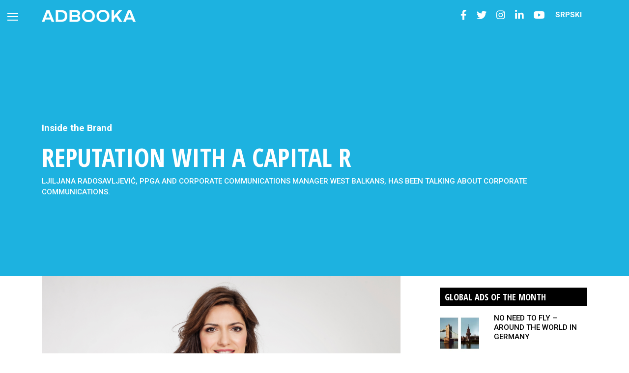

--- FILE ---
content_type: text/html; charset=UTF-8
request_url: https://adbooka.com/en/reputation-with-a-capital-r/
body_size: 16944
content:
<!DOCTYPE html>
<html lang="en-US">
<head>
    <meta charset="UTF-8">
    <meta name="viewport" content="width=device-width, initial-scale=1">
    <meta http-equiv="X-UA-Compatible" content="IE=edge">
    <link rel="profile" href="http://gmpg.org/xfn/11">
	<meta name='robots' content='index, follow, max-image-preview:large, max-snippet:-1, max-video-preview:-1' />
	<style>img:is([sizes="auto" i], [sizes^="auto," i]) { contain-intrinsic-size: 3000px 1500px }</style>
	
	<!-- This site is optimized with the Yoast SEO plugin v25.9 - https://yoast.com/wordpress/plugins/seo/ -->
	<title>REPUTATION WITH A CAPITAL R - Adbooka</title>
	<link rel="canonical" href="https://adbooka.com/en/reputation-with-a-capital-r/" />
	<meta property="og:locale" content="en_US" />
	<meta property="og:type" content="article" />
	<meta property="og:title" content="REPUTATION WITH A CAPITAL R - Adbooka" />
	<meta property="og:description" content="WHEN OPERATING WITHIN A MULTINATIONAL COMPANY, HOW DO GLOBAL STANDARDS AFFECT CORPORATE COMMUNICATION STRATEGY IN LOCAL MARKETS? As part of the global company PepsiCo, we are driven by a business philosophy that obliges us to use the profits we make to strengthen our businesses, give our employees the opportunity to grow, improve our industry and [&hellip;]" />
	<meta property="og:url" content="https://adbooka.com/en/reputation-with-a-capital-r/" />
	<meta property="og:site_name" content="Adbooka" />
	<meta property="article:published_time" content="2020-01-29T08:55:17+00:00" />
	<meta property="og:image" content="https://adbooka.com/wp-content/uploads/2020/01/Ljulja.png" />
	<meta property="og:image:width" content="1500" />
	<meta property="og:image:height" content="1000" />
	<meta property="og:image:type" content="image/png" />
	<meta name="author" content="Ivana Parčetić Mitić" />
	<meta name="twitter:card" content="summary_large_image" />
	<meta name="twitter:label1" content="Written by" />
	<meta name="twitter:data1" content="Ivana Parčetić Mitić" />
	<meta name="twitter:label2" content="Est. reading time" />
	<meta name="twitter:data2" content="2 minutes" />
	<script type="application/ld+json" class="yoast-schema-graph">{"@context":"https://schema.org","@graph":[{"@type":"WebPage","@id":"https://adbooka.com/en/reputation-with-a-capital-r/","url":"https://adbooka.com/en/reputation-with-a-capital-r/","name":"REPUTATION WITH A CAPITAL R - Adbooka","isPartOf":{"@id":"https://adbooka.com/en/#website"},"primaryImageOfPage":{"@id":"https://adbooka.com/en/reputation-with-a-capital-r/#primaryimage"},"image":{"@id":"https://adbooka.com/en/reputation-with-a-capital-r/#primaryimage"},"thumbnailUrl":"https://adbooka.com/wp-content/uploads/2020/01/Ljulja.png","datePublished":"2020-01-29T08:55:17+00:00","author":{"@id":"https://adbooka.com/en/#/schema/person/7528ac942ec0ba64eabe978221c9c411"},"breadcrumb":{"@id":"https://adbooka.com/en/reputation-with-a-capital-r/#breadcrumb"},"inLanguage":"en-US","potentialAction":[{"@type":"ReadAction","target":["https://adbooka.com/en/reputation-with-a-capital-r/"]}]},{"@type":"ImageObject","inLanguage":"en-US","@id":"https://adbooka.com/en/reputation-with-a-capital-r/#primaryimage","url":"https://adbooka.com/wp-content/uploads/2020/01/Ljulja.png","contentUrl":"https://adbooka.com/wp-content/uploads/2020/01/Ljulja.png","width":1500,"height":1000},{"@type":"BreadcrumbList","@id":"https://adbooka.com/en/reputation-with-a-capital-r/#breadcrumb","itemListElement":[{"@type":"ListItem","position":1,"name":"Home","item":"https://adbooka.com/en/"},{"@type":"ListItem","position":2,"name":"REPUTATION WITH A CAPITAL R"}]},{"@type":"WebSite","@id":"https://adbooka.com/en/#website","url":"https://adbooka.com/en/","name":"Adbooka","description":"","potentialAction":[{"@type":"SearchAction","target":{"@type":"EntryPoint","urlTemplate":"https://adbooka.com/en/?s={search_term_string}"},"query-input":{"@type":"PropertyValueSpecification","valueRequired":true,"valueName":"search_term_string"}}],"inLanguage":"en-US"},{"@type":"Person","@id":"https://adbooka.com/en/#/schema/person/7528ac942ec0ba64eabe978221c9c411","name":"Ivana Parčetić Mitić","image":{"@type":"ImageObject","inLanguage":"en-US","@id":"https://adbooka.com/en/#/schema/person/image/","url":"https://secure.gravatar.com/avatar/20bb27210c3993ca7fe6b12955f63b5693fd6cb1205b6297c2c59591c59edadd?s=96&d=mm&r=g","contentUrl":"https://secure.gravatar.com/avatar/20bb27210c3993ca7fe6b12955f63b5693fd6cb1205b6297c2c59591c59edadd?s=96&d=mm&r=g","caption":"Ivana Parčetić Mitić"}}]}</script>
	<!-- / Yoast SEO plugin. -->


<link rel='dns-prefetch' href='//fonts.googleapis.com' />
<link rel="alternate" type="application/rss+xml" title="Adbooka &raquo; Feed" href="https://adbooka.com/en/feed/" />
<link rel="alternate" type="application/rss+xml" title="Adbooka &raquo; Comments Feed" href="https://adbooka.com/en/comments/feed/" />
<link rel="alternate" type="application/rss+xml" title="Adbooka &raquo; REPUTATION WITH A CAPITAL R Comments Feed" href="https://adbooka.com/en/reputation-with-a-capital-r/feed/" />
<script type="text/javascript">
/* <![CDATA[ */
window._wpemojiSettings = {"baseUrl":"https:\/\/s.w.org\/images\/core\/emoji\/16.0.1\/72x72\/","ext":".png","svgUrl":"https:\/\/s.w.org\/images\/core\/emoji\/16.0.1\/svg\/","svgExt":".svg","source":{"concatemoji":"https:\/\/adbooka.com\/wp-includes\/js\/wp-emoji-release.min.js?ver=a3feedb437e5c61588c819fdcc0d3b15"}};
/*! This file is auto-generated */
!function(s,n){var o,i,e;function c(e){try{var t={supportTests:e,timestamp:(new Date).valueOf()};sessionStorage.setItem(o,JSON.stringify(t))}catch(e){}}function p(e,t,n){e.clearRect(0,0,e.canvas.width,e.canvas.height),e.fillText(t,0,0);var t=new Uint32Array(e.getImageData(0,0,e.canvas.width,e.canvas.height).data),a=(e.clearRect(0,0,e.canvas.width,e.canvas.height),e.fillText(n,0,0),new Uint32Array(e.getImageData(0,0,e.canvas.width,e.canvas.height).data));return t.every(function(e,t){return e===a[t]})}function u(e,t){e.clearRect(0,0,e.canvas.width,e.canvas.height),e.fillText(t,0,0);for(var n=e.getImageData(16,16,1,1),a=0;a<n.data.length;a++)if(0!==n.data[a])return!1;return!0}function f(e,t,n,a){switch(t){case"flag":return n(e,"\ud83c\udff3\ufe0f\u200d\u26a7\ufe0f","\ud83c\udff3\ufe0f\u200b\u26a7\ufe0f")?!1:!n(e,"\ud83c\udde8\ud83c\uddf6","\ud83c\udde8\u200b\ud83c\uddf6")&&!n(e,"\ud83c\udff4\udb40\udc67\udb40\udc62\udb40\udc65\udb40\udc6e\udb40\udc67\udb40\udc7f","\ud83c\udff4\u200b\udb40\udc67\u200b\udb40\udc62\u200b\udb40\udc65\u200b\udb40\udc6e\u200b\udb40\udc67\u200b\udb40\udc7f");case"emoji":return!a(e,"\ud83e\udedf")}return!1}function g(e,t,n,a){var r="undefined"!=typeof WorkerGlobalScope&&self instanceof WorkerGlobalScope?new OffscreenCanvas(300,150):s.createElement("canvas"),o=r.getContext("2d",{willReadFrequently:!0}),i=(o.textBaseline="top",o.font="600 32px Arial",{});return e.forEach(function(e){i[e]=t(o,e,n,a)}),i}function t(e){var t=s.createElement("script");t.src=e,t.defer=!0,s.head.appendChild(t)}"undefined"!=typeof Promise&&(o="wpEmojiSettingsSupports",i=["flag","emoji"],n.supports={everything:!0,everythingExceptFlag:!0},e=new Promise(function(e){s.addEventListener("DOMContentLoaded",e,{once:!0})}),new Promise(function(t){var n=function(){try{var e=JSON.parse(sessionStorage.getItem(o));if("object"==typeof e&&"number"==typeof e.timestamp&&(new Date).valueOf()<e.timestamp+604800&&"object"==typeof e.supportTests)return e.supportTests}catch(e){}return null}();if(!n){if("undefined"!=typeof Worker&&"undefined"!=typeof OffscreenCanvas&&"undefined"!=typeof URL&&URL.createObjectURL&&"undefined"!=typeof Blob)try{var e="postMessage("+g.toString()+"("+[JSON.stringify(i),f.toString(),p.toString(),u.toString()].join(",")+"));",a=new Blob([e],{type:"text/javascript"}),r=new Worker(URL.createObjectURL(a),{name:"wpTestEmojiSupports"});return void(r.onmessage=function(e){c(n=e.data),r.terminate(),t(n)})}catch(e){}c(n=g(i,f,p,u))}t(n)}).then(function(e){for(var t in e)n.supports[t]=e[t],n.supports.everything=n.supports.everything&&n.supports[t],"flag"!==t&&(n.supports.everythingExceptFlag=n.supports.everythingExceptFlag&&n.supports[t]);n.supports.everythingExceptFlag=n.supports.everythingExceptFlag&&!n.supports.flag,n.DOMReady=!1,n.readyCallback=function(){n.DOMReady=!0}}).then(function(){return e}).then(function(){var e;n.supports.everything||(n.readyCallback(),(e=n.source||{}).concatemoji?t(e.concatemoji):e.wpemoji&&e.twemoji&&(t(e.twemoji),t(e.wpemoji)))}))}((window,document),window._wpemojiSettings);
/* ]]> */
</script>
<style id='wp-emoji-styles-inline-css' type='text/css'>

	img.wp-smiley, img.emoji {
		display: inline !important;
		border: none !important;
		box-shadow: none !important;
		height: 1em !important;
		width: 1em !important;
		margin: 0 0.07em !important;
		vertical-align: -0.1em !important;
		background: none !important;
		padding: 0 !important;
	}
</style>
<link rel='stylesheet' id='wp-block-library-css' href='https://adbooka.com/wp-includes/css/dist/block-library/style.min.css?ver=a3feedb437e5c61588c819fdcc0d3b15' type='text/css' media='all' />
<style id='classic-theme-styles-inline-css' type='text/css'>
/*! This file is auto-generated */
.wp-block-button__link{color:#fff;background-color:#32373c;border-radius:9999px;box-shadow:none;text-decoration:none;padding:calc(.667em + 2px) calc(1.333em + 2px);font-size:1.125em}.wp-block-file__button{background:#32373c;color:#fff;text-decoration:none}
</style>
<style id='global-styles-inline-css' type='text/css'>
:root{--wp--preset--aspect-ratio--square: 1;--wp--preset--aspect-ratio--4-3: 4/3;--wp--preset--aspect-ratio--3-4: 3/4;--wp--preset--aspect-ratio--3-2: 3/2;--wp--preset--aspect-ratio--2-3: 2/3;--wp--preset--aspect-ratio--16-9: 16/9;--wp--preset--aspect-ratio--9-16: 9/16;--wp--preset--color--black: #000000;--wp--preset--color--cyan-bluish-gray: #abb8c3;--wp--preset--color--white: #ffffff;--wp--preset--color--pale-pink: #f78da7;--wp--preset--color--vivid-red: #cf2e2e;--wp--preset--color--luminous-vivid-orange: #ff6900;--wp--preset--color--luminous-vivid-amber: #fcb900;--wp--preset--color--light-green-cyan: #7bdcb5;--wp--preset--color--vivid-green-cyan: #00d084;--wp--preset--color--pale-cyan-blue: #8ed1fc;--wp--preset--color--vivid-cyan-blue: #0693e3;--wp--preset--color--vivid-purple: #9b51e0;--wp--preset--gradient--vivid-cyan-blue-to-vivid-purple: linear-gradient(135deg,rgba(6,147,227,1) 0%,rgb(155,81,224) 100%);--wp--preset--gradient--light-green-cyan-to-vivid-green-cyan: linear-gradient(135deg,rgb(122,220,180) 0%,rgb(0,208,130) 100%);--wp--preset--gradient--luminous-vivid-amber-to-luminous-vivid-orange: linear-gradient(135deg,rgba(252,185,0,1) 0%,rgba(255,105,0,1) 100%);--wp--preset--gradient--luminous-vivid-orange-to-vivid-red: linear-gradient(135deg,rgba(255,105,0,1) 0%,rgb(207,46,46) 100%);--wp--preset--gradient--very-light-gray-to-cyan-bluish-gray: linear-gradient(135deg,rgb(238,238,238) 0%,rgb(169,184,195) 100%);--wp--preset--gradient--cool-to-warm-spectrum: linear-gradient(135deg,rgb(74,234,220) 0%,rgb(151,120,209) 20%,rgb(207,42,186) 40%,rgb(238,44,130) 60%,rgb(251,105,98) 80%,rgb(254,248,76) 100%);--wp--preset--gradient--blush-light-purple: linear-gradient(135deg,rgb(255,206,236) 0%,rgb(152,150,240) 100%);--wp--preset--gradient--blush-bordeaux: linear-gradient(135deg,rgb(254,205,165) 0%,rgb(254,45,45) 50%,rgb(107,0,62) 100%);--wp--preset--gradient--luminous-dusk: linear-gradient(135deg,rgb(255,203,112) 0%,rgb(199,81,192) 50%,rgb(65,88,208) 100%);--wp--preset--gradient--pale-ocean: linear-gradient(135deg,rgb(255,245,203) 0%,rgb(182,227,212) 50%,rgb(51,167,181) 100%);--wp--preset--gradient--electric-grass: linear-gradient(135deg,rgb(202,248,128) 0%,rgb(113,206,126) 100%);--wp--preset--gradient--midnight: linear-gradient(135deg,rgb(2,3,129) 0%,rgb(40,116,252) 100%);--wp--preset--font-size--small: 13px;--wp--preset--font-size--medium: 20px;--wp--preset--font-size--large: 36px;--wp--preset--font-size--x-large: 42px;--wp--preset--spacing--20: 0.44rem;--wp--preset--spacing--30: 0.67rem;--wp--preset--spacing--40: 1rem;--wp--preset--spacing--50: 1.5rem;--wp--preset--spacing--60: 2.25rem;--wp--preset--spacing--70: 3.38rem;--wp--preset--spacing--80: 5.06rem;--wp--preset--shadow--natural: 6px 6px 9px rgba(0, 0, 0, 0.2);--wp--preset--shadow--deep: 12px 12px 50px rgba(0, 0, 0, 0.4);--wp--preset--shadow--sharp: 6px 6px 0px rgba(0, 0, 0, 0.2);--wp--preset--shadow--outlined: 6px 6px 0px -3px rgba(255, 255, 255, 1), 6px 6px rgba(0, 0, 0, 1);--wp--preset--shadow--crisp: 6px 6px 0px rgba(0, 0, 0, 1);}:where(.is-layout-flex){gap: 0.5em;}:where(.is-layout-grid){gap: 0.5em;}body .is-layout-flex{display: flex;}.is-layout-flex{flex-wrap: wrap;align-items: center;}.is-layout-flex > :is(*, div){margin: 0;}body .is-layout-grid{display: grid;}.is-layout-grid > :is(*, div){margin: 0;}:where(.wp-block-columns.is-layout-flex){gap: 2em;}:where(.wp-block-columns.is-layout-grid){gap: 2em;}:where(.wp-block-post-template.is-layout-flex){gap: 1.25em;}:where(.wp-block-post-template.is-layout-grid){gap: 1.25em;}.has-black-color{color: var(--wp--preset--color--black) !important;}.has-cyan-bluish-gray-color{color: var(--wp--preset--color--cyan-bluish-gray) !important;}.has-white-color{color: var(--wp--preset--color--white) !important;}.has-pale-pink-color{color: var(--wp--preset--color--pale-pink) !important;}.has-vivid-red-color{color: var(--wp--preset--color--vivid-red) !important;}.has-luminous-vivid-orange-color{color: var(--wp--preset--color--luminous-vivid-orange) !important;}.has-luminous-vivid-amber-color{color: var(--wp--preset--color--luminous-vivid-amber) !important;}.has-light-green-cyan-color{color: var(--wp--preset--color--light-green-cyan) !important;}.has-vivid-green-cyan-color{color: var(--wp--preset--color--vivid-green-cyan) !important;}.has-pale-cyan-blue-color{color: var(--wp--preset--color--pale-cyan-blue) !important;}.has-vivid-cyan-blue-color{color: var(--wp--preset--color--vivid-cyan-blue) !important;}.has-vivid-purple-color{color: var(--wp--preset--color--vivid-purple) !important;}.has-black-background-color{background-color: var(--wp--preset--color--black) !important;}.has-cyan-bluish-gray-background-color{background-color: var(--wp--preset--color--cyan-bluish-gray) !important;}.has-white-background-color{background-color: var(--wp--preset--color--white) !important;}.has-pale-pink-background-color{background-color: var(--wp--preset--color--pale-pink) !important;}.has-vivid-red-background-color{background-color: var(--wp--preset--color--vivid-red) !important;}.has-luminous-vivid-orange-background-color{background-color: var(--wp--preset--color--luminous-vivid-orange) !important;}.has-luminous-vivid-amber-background-color{background-color: var(--wp--preset--color--luminous-vivid-amber) !important;}.has-light-green-cyan-background-color{background-color: var(--wp--preset--color--light-green-cyan) !important;}.has-vivid-green-cyan-background-color{background-color: var(--wp--preset--color--vivid-green-cyan) !important;}.has-pale-cyan-blue-background-color{background-color: var(--wp--preset--color--pale-cyan-blue) !important;}.has-vivid-cyan-blue-background-color{background-color: var(--wp--preset--color--vivid-cyan-blue) !important;}.has-vivid-purple-background-color{background-color: var(--wp--preset--color--vivid-purple) !important;}.has-black-border-color{border-color: var(--wp--preset--color--black) !important;}.has-cyan-bluish-gray-border-color{border-color: var(--wp--preset--color--cyan-bluish-gray) !important;}.has-white-border-color{border-color: var(--wp--preset--color--white) !important;}.has-pale-pink-border-color{border-color: var(--wp--preset--color--pale-pink) !important;}.has-vivid-red-border-color{border-color: var(--wp--preset--color--vivid-red) !important;}.has-luminous-vivid-orange-border-color{border-color: var(--wp--preset--color--luminous-vivid-orange) !important;}.has-luminous-vivid-amber-border-color{border-color: var(--wp--preset--color--luminous-vivid-amber) !important;}.has-light-green-cyan-border-color{border-color: var(--wp--preset--color--light-green-cyan) !important;}.has-vivid-green-cyan-border-color{border-color: var(--wp--preset--color--vivid-green-cyan) !important;}.has-pale-cyan-blue-border-color{border-color: var(--wp--preset--color--pale-cyan-blue) !important;}.has-vivid-cyan-blue-border-color{border-color: var(--wp--preset--color--vivid-cyan-blue) !important;}.has-vivid-purple-border-color{border-color: var(--wp--preset--color--vivid-purple) !important;}.has-vivid-cyan-blue-to-vivid-purple-gradient-background{background: var(--wp--preset--gradient--vivid-cyan-blue-to-vivid-purple) !important;}.has-light-green-cyan-to-vivid-green-cyan-gradient-background{background: var(--wp--preset--gradient--light-green-cyan-to-vivid-green-cyan) !important;}.has-luminous-vivid-amber-to-luminous-vivid-orange-gradient-background{background: var(--wp--preset--gradient--luminous-vivid-amber-to-luminous-vivid-orange) !important;}.has-luminous-vivid-orange-to-vivid-red-gradient-background{background: var(--wp--preset--gradient--luminous-vivid-orange-to-vivid-red) !important;}.has-very-light-gray-to-cyan-bluish-gray-gradient-background{background: var(--wp--preset--gradient--very-light-gray-to-cyan-bluish-gray) !important;}.has-cool-to-warm-spectrum-gradient-background{background: var(--wp--preset--gradient--cool-to-warm-spectrum) !important;}.has-blush-light-purple-gradient-background{background: var(--wp--preset--gradient--blush-light-purple) !important;}.has-blush-bordeaux-gradient-background{background: var(--wp--preset--gradient--blush-bordeaux) !important;}.has-luminous-dusk-gradient-background{background: var(--wp--preset--gradient--luminous-dusk) !important;}.has-pale-ocean-gradient-background{background: var(--wp--preset--gradient--pale-ocean) !important;}.has-electric-grass-gradient-background{background: var(--wp--preset--gradient--electric-grass) !important;}.has-midnight-gradient-background{background: var(--wp--preset--gradient--midnight) !important;}.has-small-font-size{font-size: var(--wp--preset--font-size--small) !important;}.has-medium-font-size{font-size: var(--wp--preset--font-size--medium) !important;}.has-large-font-size{font-size: var(--wp--preset--font-size--large) !important;}.has-x-large-font-size{font-size: var(--wp--preset--font-size--x-large) !important;}
:where(.wp-block-post-template.is-layout-flex){gap: 1.25em;}:where(.wp-block-post-template.is-layout-grid){gap: 1.25em;}
:where(.wp-block-columns.is-layout-flex){gap: 2em;}:where(.wp-block-columns.is-layout-grid){gap: 2em;}
:root :where(.wp-block-pullquote){font-size: 1.5em;line-height: 1.6;}
</style>
<link rel='stylesheet' id='titan-adminbar-styles-css' href='https://adbooka.com/wp-content/plugins/anti-spam/assets/css/admin-bar.css?ver=7.3.8' type='text/css' media='all' />
<link rel='stylesheet' id='contact-form-7-css' href='https://adbooka.com/wp-content/plugins/contact-form-7/includes/css/styles.css?ver=6.1.1' type='text/css' media='all' />
<link rel='stylesheet' id='wp-postratings-css' href='https://adbooka.com/wp-content/plugins/wp-postratings/css/postratings-css.css?ver=1.91.2' type='text/css' media='all' />
<link rel='stylesheet' id='wpml-legacy-horizontal-list-0-css' href='https://adbooka.com/wp-content/plugins/sitepress-multilingual-cms/templates/language-switchers/legacy-list-horizontal/style.min.css?ver=1' type='text/css' media='all' />
<link rel='stylesheet' id='wp-bootstrap-starter-bootstrap-css-css' href='https://adbooka.com/wp-content/themes/adbooka/inc/assets/css/bootstrap.min.css?ver=a3feedb437e5c61588c819fdcc0d3b15' type='text/css' media='all' />
<link rel='stylesheet' id='wp-bootstrap-pro-fontawesome-cdn-css' href='https://adbooka.com/wp-content/themes/adbooka/inc/assets/css/fontawesome.min.css?ver=a3feedb437e5c61588c819fdcc0d3b15' type='text/css' media='all' />
<link rel='stylesheet' id='wp-bootstrap-starter-style-css' href='https://adbooka.com/wp-content/themes/adbooka/style.css?ver=1682519551' type='text/css' media='all' />
<link rel='stylesheet' id='adbooka-fonts-css' href='https://fonts.googleapis.com/css?family=Open+Sans+Condensed%3A700%7CRoboto%3A300%2C400%2C400i%2C500%2C700&#038;display=swap&#038;subset=latin-ext&#038;ver=a3feedb437e5c61588c819fdcc0d3b15' type='text/css' media='all' />
<link rel='stylesheet' id='wptt_front-css' href='https://adbooka.com/wp-content/plugins/wp-twitter-feeds/controller/../css/admin_style.min.css?ver=a3feedb437e5c61588c819fdcc0d3b15' type='text/css' media='all' />
<script type="text/javascript" src="https://adbooka.com/wp-includes/js/jquery/jquery.min.js?ver=3.7.1" id="jquery-core-js"></script>
<script type="text/javascript" src="https://adbooka.com/wp-includes/js/jquery/jquery-migrate.min.js?ver=3.4.1" id="jquery-migrate-js"></script>
<!--[if lt IE 9]>
<script type="text/javascript" src="https://adbooka.com/wp-content/themes/adbooka/inc/assets/js/html5.js?ver=3.7.0" id="html5hiv-js"></script>
<![endif]-->
<link rel="https://api.w.org/" href="https://adbooka.com/en/wp-json/" /><link rel="alternate" title="JSON" type="application/json" href="https://adbooka.com/en/wp-json/wp/v2/posts/819" /><link rel="EditURI" type="application/rsd+xml" title="RSD" href="https://adbooka.com/xmlrpc.php?rsd" />

<link rel='shortlink' href='https://adbooka.com/en/?p=819' />
<link rel="alternate" title="oEmbed (JSON)" type="application/json+oembed" href="https://adbooka.com/en/wp-json/oembed/1.0/embed?url=https%3A%2F%2Fadbooka.com%2Fen%2Freputation-with-a-capital-r%2F" />
<link rel="alternate" title="oEmbed (XML)" type="text/xml+oembed" href="https://adbooka.com/en/wp-json/oembed/1.0/embed?url=https%3A%2F%2Fadbooka.com%2Fen%2Freputation-with-a-capital-r%2F&#038;format=xml" />
<meta name="generator" content="WPML ver:4.8.1 stt:1,49;" />
<link rel="pingback" href="https://adbooka.com/xmlrpc.php">    <style type="text/css">
        #page-sub-header { background: #fff; }
    </style>
    	<style type="text/css">
			.site-title,
		.site-description {
			position: absolute;
			clip: rect(1px, 1px, 1px, 1px);
		}
		</style>
	<link rel="icon" href="https://adbooka.com/wp-content/uploads/2019/11/favicon-150x150.png" sizes="32x32" />
<link rel="icon" href="https://adbooka.com/wp-content/uploads/2019/11/favicon.png" sizes="192x192" />
<link rel="apple-touch-icon" href="https://adbooka.com/wp-content/uploads/2019/11/favicon.png" />
<meta name="msapplication-TileImage" content="https://adbooka.com/wp-content/uploads/2019/11/favicon.png" />
	
			<!-- Global site tag (gtag.js) - Google Analytics -->
		<script async src="https://www.googletagmanager.com/gtag/js?id=UA-44471807-3"></script>
		<script>
		  window.dataLayer = window.dataLayer || [];
		  function gtag(){dataLayer.push(arguments);}
		  gtag('js', new Date());

		  gtag('config', 'UA-44471807-3');
		</script>
	
				<style type="text/css">
				.main-bg-color {
					background-color: #1db2e0 !important;
					color: #fff !important;
				}
				.main-color,
				#main .entry-content a,
				#main .entry-content h2, #main .entry-content h3, #main .entry-content h4, #main .entry-content h5, #main .entry-content h6 {
					color: #1db2e0 !important;
				}
				.content-bg-color {
					background-color: #1db2e0;
				}
				i.colored-text {
					background-image: -webkit-gradient(linear, left top, right top, from(#1db2e0), color-stop(50%, #1db2e0), color-stop(50%, transparent), to(transparent));
					background-image: -ms-linear-gradient(linear, left top, right top, from(#1db2e0), color-stop(50%, #1db2e0), color-stop(50%, transparent), to(transparent));
					background-image: -moz-linear-gradient(linear, left top, right top, from(#1db2e0), color-stop(50%, #1db2e0), color-stop(50%, transparent), to(transparent));
					background-image: -o-linear-gradient(linear, left top, right top, from(#1db2e0), color-stop(50%, #1db2e0), color-stop(50%, transparent), to(transparent));
					background-image: linear-gradient(left top, right top, from(#1db2e0), color-stop(50%, #1db2e0), color-stop(50%, transparent), to(transparent));
				}
			</style>
			</head>

<body class="wp-singular post-template-default single single-post postid-819 single-format-standard wp-theme-adbooka group-blog">
<div id="page" class="site"data-color=#1db2e0>
	<a class="skip-link screen-reader-text" href="#content">Skip to content</a>
		<header id="masthead" class="site-header navbar-static-top main-bg-color navbar-light" role="banner">
		<button class="navbar-toggler" type="button" aria-controls="" aria-expanded="false" aria-label="Toggle navigation">
			<span></span>
			<span></span>
			<span></span>
		</button>

		<div class="container">
			<nav class="navbar d-flex flex-row flex-sm-row flex-md-row align-items-center">
				<div class="navbar-brand mr-md-auto">
											<a href="https://adbooka.com/en/">
							<img src="https://adbooka.com/wp-content/uploads/2019/11/adbooka-logo.png" alt="Adbooka">
						</a>
					
				</div>

				<ul class="top-nav-social d-none d-md-block">
					<li>
						<a href="https://www.facebook.com/adbooka19/" class="fb-ic" role="button" target="_blank"><i class="fab fa-lg fa-facebook-f"></i></a>
					</li><li>
						<a href="https://twitter.com/adbooka" class="tw-ic" role="button" target="_blank"><i class="fab fa-lg fa-twitter"></i></a>
					</li><li>
						<a href="https://www.instagram.com/adbooka_/" class="in-ic" role="button" target="_blank"><i class="fab fa-lg fa-instagram"></i></a>
					</li><li>
						<a href="https://www.linkedin.com/company/adbooka/" class="li-ic" role="button" target="_blank"><i class="fab fa-lg fa-linkedin-in"></i></a>
					</li><li>
						<a href="https://www.youtube.com/watch?v=1CCfRMuqLNk&list=PL3_VUazrTGeaTnMQFGtNtdZKck7IfF0KF" class="li-ic" role="button" target="_blank"><i class="fab fa-lg fa-youtube"></i></a>
					</li>
				</ul>

				
<div class="wpml-ls-statics-shortcode_actions wpml-ls wpml-ls-legacy-list-horizontal">
	<ul role="menu"><li class="wpml-ls-slot-shortcode_actions wpml-ls-item wpml-ls-item-sr wpml-ls-first-item wpml-ls-last-item wpml-ls-item-legacy-list-horizontal" role="none">
				<a href="https://adbooka.com/reputacija-se-pise-velikim-slovom/" class="wpml-ls-link" role="menuitem"  aria-label="Switch to Serbian" title="Switch to Serbian" >
                    <span class="wpml-ls-native" lang="sr">srpski</span></a>
			</li></ul>
</div>

				
			</nav>
		</div>
	</header><!-- #masthead -->

	<nav id="sidebar-nav" class="sidebar-nav">
		
						<ul class="sidebar-nav-list" style="background-color: #e20a7b;">
					<li class="sidebar-nav-list-item-title">
						<a href="https://adbooka.com/en/category/case-study/" data-target="category-case-study">
							Case Study						</a>
					</li>
				</ul>
							<ul class="sidebar-nav-list" style="background-color: #11a235;">
					<li class="sidebar-nav-list-item-title">
						<a href="https://adbooka.com/en/category/top-ads-en/" data-target="category-top-ads-en">
							Top Ads						</a>
					</li>
				</ul>
							<ul class="sidebar-nav-list" style="background-color: #e4a90e;">
					<li class="sidebar-nav-list-item-title">
						<a href="https://adbooka.com/en/category/opinion-en/" data-target="category-opinion-en">
							Opinion						</a>
					</li>
				</ul>
							<ul class="sidebar-nav-list" style="background-color: #1db2e0;">
					<li class="sidebar-nav-list-item-title">
						<a href="https://adbooka.com/en/category/inside-the-brand-en/" data-target="category-inside-the-brand-en">
							Inside the Brand						</a>
					</li>
				</ul>
							<ul class="sidebar-nav-list" style="background-color: #9314ca;">
					<li class="sidebar-nav-list-item-title">
						<a href="https://adbooka.com/en/category/agency-viewpoint-en/" data-target="category-agency-viewpoint-en">
							Agency Viewpoint						</a>
					</li>
				</ul>
							<ul class="sidebar-nav-list" style="background-color: #48bdad;">
					<li class="sidebar-nav-list-item-title">
						<a href="https://adbooka.com/en/category/double-interview-en/" data-target="category-double-interview-en">
							Double Interview						</a>
					</li>
				</ul>
							<ul class="sidebar-nav-list" style="background-color: #e88407;">
					<li class="sidebar-nav-list-item-title">
						<a href="https://adbooka.com/en/category/trending-en/" data-target="category-trending-en">
							Trending						</a>
					</li>
				</ul>
							<ul class="sidebar-nav-list" style="background-color: #3536d9;">
					<li class="sidebar-nav-list-item-title">
						<a href="https://adbooka.com/en/category/data-points-en/" data-target="category-data-points-en">
							Data Points						</a>
					</li>
				</ul>
			<!--		<ul class="sidebar-nav-list" style="background-color: #ffa800;">
			<li class="sidebar-nav-list-item-title">
				<a href="#" data-target="agency-casestudy">Case Study</a>
			</li>
			<li>
				<a data-target="agency-1-10" href="#" class="">1-10 Employees</a>
			</li>
			<li>
				<a data-target="agency-11-20" href="#" class="">11-20 Employees</a>
			</li>
		</ul>
		<ul class="sidebar-nav-list" style="background-color: #703fff;">
			<li class="sidebar-nav-list-item-title">
				<a href="#" data-target="agency-topads">Top Ads</a>
			</li>
		</ul>-->
	</nav>

		<div id="content" class="site-content">
		<div class="row-wrap">
			
<div class="single-header main-bg-color">
	<div class="container">
		<div class="row">
			<div class="col-md-12">
				<a href="https://adbooka.com/en/category/inside-the-brand-en/" class="h5 main-bg-color">Inside the Brand</a><h1 class="entry-title main-bg-color">REPUTATION WITH A CAPITAL R</h1><span class="author h6">LJILJANA RADOSAVLJEVIĆ, PPGA AND CORPORATE COMMUNICATIONS MANAGER WEST BALKANS, HAS BEEN TALKING ABOUT CORPORATE COMMUNICATIONS.</span>			</div>
		</div>
	</div>
</div>

<div class="container">
	<div class="row">
		
		<section id="primary" class="content-area col-sm-12 col-lg-8">
			<main id="main" class="site-main" role="main">

									<article id="post-819" class="post-819 post type-post status-publish format-standard has-post-thumbnail hentry category-inside-the-brand-en">
													<div class="post-thumbnail">
								<img width="1500" height="1000" src="https://adbooka.com/wp-content/uploads/2020/01/Ljulja.png" class="attachment-post-thumbnail size-post-thumbnail wp-post-image" alt="" decoding="async" fetchpriority="high" srcset="https://adbooka.com/wp-content/uploads/2020/01/Ljulja.png 1500w, https://adbooka.com/wp-content/uploads/2020/01/Ljulja-825x550.png 825w, https://adbooka.com/wp-content/uploads/2020/01/Ljulja-768x512.png 768w, https://adbooka.com/wp-content/uploads/2020/01/Ljulja-1320x880.png 1320w" sizes="(max-width: 1500px) 100vw, 1500px" />							</div>
						
						<div class="entry-content">
							<h3>WHEN OPERATING WITHIN A MULTINATIONAL COMPANY, HOW DO GLOBAL STANDARDS AFFECT CORPORATE COMMUNICATION STRATEGY IN LOCAL MARKETS?</h3>
<p>As part of the global company PepsiCo, we are driven by a business philosophy that obliges us to use the profits we make to strengthen our businesses, give our employees the opportunity to grow, improve our industry and be a responsible citizen of the world. We are also leading the way in the Balkan markets. This means that we have the exclusivity to build our business and, among other things, our communication activities on strategies that are globally designed, set up and tested in over 200 markets and territories in which PepsiCo operates across the globe.</p>
<h3>CORPORATE COMMUNICATIONS ARE CONNECTED TO SERIOUS BUSINESS CONTENT. WHAT ARE THE SECRET INGREDIENTS OF EASILY UNDERSTOOD CORPORATE STORIES</h3>
<p>At PepsiCo, corporate communication strategies are designed to give our business the confidence to lead, act with confidence and create lasting trust among all stakeholders. Although business value is the goal that drives us, our approach to corporate communications begins with creating a narrative that depicts the vision, culture and direction of the company. The narrative is always preceded by the creation of a stakeholder map, and we keep attention through the use of different channels and tools &#8211; media relations, B2B communication, management profiling, employee engagement or any other combination that is needed to support the goals of achieving business value, i.e. preserving the reputation that represents the most important asset of a company.</p>
<h3>IN WHAT WAY DO NEW COMMUNICATION CHANNELS INFLUENCE THE CREATION OF A CORPORATE COMMUNICATIONS STRATEGY?</h3>
<p>Organizations are now facing an era in which business circumstances require companies to be prepared to mitigate the effects of the pace of today. Social networks, the rapidly growing expectations of industry, consumers and regulations have created a growing gap between the reputational risks and the capacity of an organization to cope with them. All of the above shapes the way companies make their approach and build long-lasting relationships and trust within society. Our communications provide support to businesses and are there to overcome the barrier between business on the one hand and words, or more precisely stories, on the other.</p>
<h3>TO WHAT EXTENT ARE CORPORATE COMMUNICATIONS THE &#8220;GUARDIANS&#8221; OF A COMPANY&#8217;S REPUTATION?</h3>
<p>Over the last 10 years, the risks and crises with reputation have escalated dramatically. At PepsiCo, we firmly believe that increasing our level of trust in the company is a cornerstone in maintaining our reputation and strengthening our relationships. Our strategy integrates employees, deepens our relationship with consumers and is harmonised with public interest. Every day we strive to work in accordance with the following values: to be excellent at everything we do, to be brave to do the right things and to be committed to the well-being of society. Here at PepsiCo, reputation is written with a capital R.</p>
						</div><!-- .entry-content -->

						<footer class="entry-footer">
													</footer><!-- .entry-footer -->

						<!-- Go to www.addthis.com/dashboard to customize your tools -->
						<div class="addthis_inline_share_toolbox"></div>
					</article><!-- #post-## -->

					
<div id="comments" class="comments-area">

    
    	<div id="respond" class="comment-respond">
		<h3 id="reply-title" class="comment-reply-title">Comments <small><a rel="nofollow" id="cancel-comment-reply-link" href="/en/reputation-with-a-capital-r/#respond" style="display:none;">Cancel Reply</a></small></h3><form action="https://adbooka.com/wp-comments-post.php" method="post" id="commentform" class="comment-form"><p class="comment-form-author"><label for="author">Full Name (required)</label> <input id="author" name="author" type="text" value="" size="30" maxlength="245" required='required' /></p>
<p class="comment-form-email"><label for="email">Email (required)</label> <input id="email" name="email" type="email" value="" size="30" maxlength="100" required='required' /></p>
<p class="comment-form-url"><label for="url">Website</label> <input id="url" name="url" type="url" value="" size="30" maxlength="200" /></p>
<p class="comment-form-comment"><label for="comment">Comment</label> <textarea id="comment" class="form-control" name="comment" cols="45" rows="8" aria-required="true"></textarea></p><input name="wpml_language_code" type="hidden" value="en" /><p class="form-submit"><input name="submit" type="submit" id="commentsubmit" class="submit" value="Post Comment" /> <input type='hidden' name='comment_post_ID' value='819' id='comment_post_ID' />
<input type='hidden' name='comment_parent' id='comment_parent' value='0' />
</p><!-- Anti-spam plugin wordpress.org/plugins/anti-spam/ --><div class="wantispam-required-fields"><input type="hidden" name="wantispam_t" class="wantispam-control wantispam-control-t" value="1769766396" /><div class="wantispam-group wantispam-group-q" style="clear: both;">
					<label>Current ye@r <span class="required">*</span></label>
					<input type="hidden" name="wantispam_a" class="wantispam-control wantispam-control-a" value="2026" />
					<input type="text" name="wantispam_q" class="wantispam-control wantispam-control-q" value="7.3.8" autocomplete="off" />
				  </div>
<div class="wantispam-group wantispam-group-e" style="display: none;">
					<label>Leave this field empty</label>
					<input type="text" name="wantispam_e_email_url_website" class="wantispam-control wantispam-control-e" value="" autocomplete="off" />
				  </div>
</div><!--\End Anti-spam plugin --></form>	</div><!-- #respond -->
	
</div><!-- #comments -->

			</main><!-- #main -->
		</section><!-- #primary -->

		
<aside id="secondary" class="widget-area col-sm-12 col-lg-4" role="complementary">
			<section id="top-ads-2" class="widget widget_top_ads">		<h3 class="widget-title">GLOBAL ADS OF THE MONTH</h3>		<div class="top-ads-container">
											<div class="row top-ad-wrap">
					<div class="col-4">
													<a href="https://adbooka.com/en/no-need-to-fly-around-the-world-in-germany/"><img width="150" height="150" src="https://adbooka.com/wp-content/uploads/2019/11/maxresdefault-150x150.jpg" class="attachment-thumbnail size-thumbnail wp-post-image" alt="" img-fluid="" decoding="async" loading="lazy" /></a>
											</div>
					<div class="col-8">
						<a href="https://adbooka.com/en/no-need-to-fly-around-the-world-in-germany/" class="h6">NO NEED TO FLY – AROUND THE WORLD IN GERMANY</a>
					</div>
				</div>
											<div class="row top-ad-wrap">
					<div class="col-4">
													<a href="https://adbooka.com/en/bertha-benz-the-journey-that-changed-everything/"><img width="150" height="150" src="https://adbooka.com/wp-content/uploads/2019/11/86-150x150.jpg" class="attachment-thumbnail size-thumbnail wp-post-image" alt="" img-fluid="" decoding="async" loading="lazy" /></a>
											</div>
					<div class="col-8">
						<a href="https://adbooka.com/en/bertha-benz-the-journey-that-changed-everything/" class="h6">BERTHA BENZ: THE JOURNEY THAT CHANGED EVERYTHING</a>
					</div>
				</div>
											<div class="row top-ad-wrap">
					<div class="col-4">
													<a href="https://adbooka.com/en/changing-the-game/"><img width="150" height="150" src="https://adbooka.com/wp-content/uploads/2019/11/mediarepo_34601908_2629f6a2d158b570_fullhd-150x150.jpg" class="attachment-thumbnail size-thumbnail wp-post-image" alt="" img-fluid="" decoding="async" loading="lazy" /></a>
											</div>
					<div class="col-8">
						<a href="https://adbooka.com/en/changing-the-game/" class="h6">CHANGING THE GAME</a>
					</div>
				</div>
											<div class="row top-ad-wrap">
					<div class="col-4">
													<a href="https://adbooka.com/en/thisables/"><img width="150" height="150" src="https://adbooka.com/wp-content/uploads/2019/11/mediarepo_34606320_3d58ef83b545261b_web-150x150.jpg" class="attachment-thumbnail size-thumbnail wp-post-image" alt="" img-fluid="" decoding="async" loading="lazy" /></a>
											</div>
					<div class="col-8">
						<a href="https://adbooka.com/en/thisables/" class="h6">THISABLES</a>
					</div>
				</div>
					</div>
		</section><section id="ads_widget-2" class="widget widget_ads_widget"><h3 class="widget-title">ADVERTISING</h3><a href="https://adwork.network" target="_blank"><img width="937" height="781" src="https://adbooka.com/wp-content/uploads/2019/11/Copy-of-Newsletter-page-001.jpg" class="attachment-full size-full" alt="" decoding="async" loading="lazy" srcset="https://adbooka.com/wp-content/uploads/2019/11/Copy-of-Newsletter-page-001.jpg 937w, https://adbooka.com/wp-content/uploads/2019/11/Copy-of-Newsletter-page-001-825x688.jpg 825w, https://adbooka.com/wp-content/uploads/2019/11/Copy-of-Newsletter-page-001-768x640.jpg 768w" sizes="auto, (max-width: 937px) 100vw, 937px" /></a></section><section id="tag_cloud-2" class="widget widget_tag_cloud"><h3 class="widget-title">TAGS</h3><div class="tagcloud"><a href="https://adbooka.com/en/tag/a1/" class="tag-cloud-link tag-link-252 tag-link-position-1" style="font-size: 8pt;" aria-label="A1 (1 item)">A1</a>
<a href="https://adbooka.com/en/tag/advertising-en/" class="tag-cloud-link tag-link-244 tag-link-position-2" style="font-size: 22pt;" aria-label="ADVERTISING (4 items)">ADVERTISING</a>
<a href="https://adbooka.com/en/tag/agencija-101-en/" class="tag-cloud-link tag-link-249 tag-link-position-3" style="font-size: 8pt;" aria-label="AGENCIJA 101 (1 item)">AGENCIJA 101</a>
<a href="https://adbooka.com/en/tag/alma-quattro-en/" class="tag-cloud-link tag-link-247 tag-link-position-4" style="font-size: 8pt;" aria-label="ALMA QUATTRO (1 item)">ALMA QUATTRO</a>
<a href="https://adbooka.com/en/tag/art-directed-by-nature-en/" class="tag-cloud-link tag-link-271 tag-link-position-5" style="font-size: 8pt;" aria-label="ART DIRECTED BY NATURE (1 item)">ART DIRECTED BY NATURE</a>
<a href="https://adbooka.com/en/tag/billboard-en/" class="tag-cloud-link tag-link-263 tag-link-position-6" style="font-size: 8pt;" aria-label="BILLBOARD (1 item)">BILLBOARD</a>
<a href="https://adbooka.com/en/tag/brand-en/" class="tag-cloud-link tag-link-165 tag-link-position-7" style="font-size: 14.3pt;" aria-label="BRAND (2 items)">BRAND</a>
<a href="https://adbooka.com/en/tag/campaing-en/" class="tag-cloud-link tag-link-268 tag-link-position-8" style="font-size: 8pt;" aria-label="CAMPAING (1 item)">CAMPAING</a>
<a href="https://adbooka.com/en/tag/chapter-4-pr-en/" class="tag-cloud-link tag-link-255 tag-link-position-9" style="font-size: 8pt;" aria-label="CHAPTER 4 PR (1 item)">CHAPTER 4 PR</a>
<a href="https://adbooka.com/en/tag/consumer/" class="tag-cloud-link tag-link-234 tag-link-position-10" style="font-size: 8pt;" aria-label="CONSUMER (1 item)">CONSUMER</a>
<a href="https://adbooka.com/en/tag/customer-experience/" class="tag-cloud-link tag-link-253 tag-link-position-11" style="font-size: 8pt;" aria-label="CUSTOMER EXPERIENCE (1 item)">CUSTOMER EXPERIENCE</a>
<a href="https://adbooka.com/en/tag/direct-to-consumer-en/" class="tag-cloud-link tag-link-231 tag-link-position-12" style="font-size: 8pt;" aria-label="DIRECT-TO-CONSUMER (1 item)">DIRECT-TO-CONSUMER</a>
<a href="https://adbooka.com/en/tag/folijanti-en/" class="tag-cloud-link tag-link-266 tag-link-position-13" style="font-size: 8pt;" aria-label="FOLIJANTI (1 item)">FOLIJANTI</a>
<a href="https://adbooka.com/en/tag/havas-adriatic-en/" class="tag-cloud-link tag-link-245 tag-link-position-14" style="font-size: 8pt;" aria-label="HAVAS ADRIATIC (1 item)">HAVAS ADRIATIC</a>
<a href="https://adbooka.com/en/tag/human-en/" class="tag-cloud-link tag-link-232 tag-link-position-15" style="font-size: 8pt;" aria-label="HUMAN (1 item)">HUMAN</a>
<a href="https://adbooka.com/en/tag/ikea-en/" class="tag-cloud-link tag-link-239 tag-link-position-16" style="font-size: 8pt;" aria-label="IKEA (1 item)">IKEA</a>
<a href="https://adbooka.com/en/tag/ivan-zagar-en/" class="tag-cloud-link tag-link-261 tag-link-position-17" style="font-size: 8pt;" aria-label="IVAN ŽAGAR (1 item)">IVAN ŽAGAR</a>
<a href="https://adbooka.com/en/tag/jaffa-crvenka-en/" class="tag-cloud-link tag-link-259 tag-link-position-18" style="font-size: 8pt;" aria-label="JAFFA CRVENKA (1 item)">JAFFA CRVENKA</a>
<a href="https://adbooka.com/en/tag/janko-pavlovic-en/" class="tag-cloud-link tag-link-246 tag-link-position-19" style="font-size: 8pt;" aria-label="JANKO PAVLOVIĆ (1 item)">JANKO PAVLOVIĆ</a>
<a href="https://adbooka.com/en/tag/lovro-peterlin-en/" class="tag-cloud-link tag-link-254 tag-link-position-20" style="font-size: 8pt;" aria-label="LOVRO PETERLIN (1 item)">LOVRO PETERLIN</a>
<a href="https://adbooka.com/en/tag/market/" class="tag-cloud-link tag-link-164 tag-link-position-21" style="font-size: 8pt;" aria-label="MARKET (1 item)">MARKET</a>
<a href="https://adbooka.com/en/tag/mccann-tlv-en/" class="tag-cloud-link tag-link-238 tag-link-position-22" style="font-size: 8pt;" aria-label="McCANN TLV (1 item)">McCANN TLV</a>
<a href="https://adbooka.com/en/tag/munchgrad-en/" class="tag-cloud-link tag-link-269 tag-link-position-23" style="font-size: 8pt;" aria-label="MUNCHGRAD (1 item)">MUNCHGRAD</a>
<a href="https://adbooka.com/en/tag/munchmallow-en/" class="tag-cloud-link tag-link-262 tag-link-position-24" style="font-size: 8pt;" aria-label="MUNCHMALLOW (1 item)">MUNCHMALLOW</a>
<a href="https://adbooka.com/en/tag/neli-angelova-en/" class="tag-cloud-link tag-link-166 tag-link-position-25" style="font-size: 8pt;" aria-label="NELI ANGELOVA (1 item)">NELI ANGELOVA</a>
<a href="https://adbooka.com/en/tag/nescafe-3in1-en/" class="tag-cloud-link tag-link-168 tag-link-position-26" style="font-size: 8pt;" aria-label="NESCAFÉ 3in1 (1 item)">NESCAFÉ 3in1</a>
<a href="https://adbooka.com/en/tag/nestle-en/" class="tag-cloud-link tag-link-167 tag-link-position-27" style="font-size: 8pt;" aria-label="Nestlé (1 item)">Nestlé</a>
<a href="https://adbooka.com/en/tag/ooh-en/" class="tag-cloud-link tag-link-248 tag-link-position-28" style="font-size: 14.3pt;" aria-label="OOH (2 items)">OOH</a>
<a href="https://adbooka.com/en/tag/ovation-bbdo-en/" class="tag-cloud-link tag-link-258 tag-link-position-29" style="font-size: 8pt;" aria-label="OVATION BBDO (1 item)">OVATION BBDO</a>
<a href="https://adbooka.com/en/tag/pr-en/" class="tag-cloud-link tag-link-257 tag-link-position-30" style="font-size: 8pt;" aria-label="PR (1 item)">PR</a>
<a href="https://adbooka.com/en/tag/purpose/" class="tag-cloud-link tag-link-242 tag-link-position-31" style="font-size: 8pt;" aria-label="PURPOSE (1 item)">PURPOSE</a>
<a href="https://adbooka.com/en/tag/saso-petek-en/" class="tag-cloud-link tag-link-250 tag-link-position-32" style="font-size: 8pt;" aria-label="SAŠO PETEK (1 item)">SAŠO PETEK</a>
<a href="https://adbooka.com/en/tag/smart-plus-research-en/" class="tag-cloud-link tag-link-235 tag-link-position-33" style="font-size: 8pt;" aria-label="SMART PLUS RESEARCH (1 item)">SMART PLUS RESEARCH</a>
<a href="https://adbooka.com/en/tag/stop-motion-en/" class="tag-cloud-link tag-link-270 tag-link-position-34" style="font-size: 8pt;" aria-label="STOP-MOTION (1 item)">STOP-MOTION</a>
<a href="https://adbooka.com/en/tag/studio-sonda-en/" class="tag-cloud-link tag-link-272 tag-link-position-35" style="font-size: 8pt;" aria-label="STUDIO SONDA (1 item)">STUDIO SONDA</a>
<a href="https://adbooka.com/en/tag/tamara-bekcic-en/" class="tag-cloud-link tag-link-256 tag-link-position-36" style="font-size: 8pt;" aria-label="TAMARA BEKČIĆ (1 item)">TAMARA BEKČIĆ</a>
<a href="https://adbooka.com/en/tag/the-parisian-rendez-vous-en/" class="tag-cloud-link tag-link-240 tag-link-position-37" style="font-size: 8pt;" aria-label="The Parisian Rendez-vous (1 item)">The Parisian Rendez-vous</a>
<a href="https://adbooka.com/en/tag/the-tampon-book/" class="tag-cloud-link tag-link-236 tag-link-position-38" style="font-size: 8pt;" aria-label="THE TAMPON BOOK (1 item)">THE TAMPON BOOK</a>
<a href="https://adbooka.com/en/tag/thisables-en/" class="tag-cloud-link tag-link-237 tag-link-position-39" style="font-size: 8pt;" aria-label="ThisAbles (1 item)">ThisAbles</a>
<a href="https://adbooka.com/en/tag/trust/" class="tag-cloud-link tag-link-243 tag-link-position-40" style="font-size: 8pt;" aria-label="TRUST (1 item)">TRUST</a>
<a href="https://adbooka.com/en/tag/tvc-en/" class="tag-cloud-link tag-link-265 tag-link-position-41" style="font-size: 8pt;" aria-label="TVC (1 item)">TVC</a>
<a href="https://adbooka.com/en/tag/unicef-slovenija-en/" class="tag-cloud-link tag-link-251 tag-link-position-42" style="font-size: 8pt;" aria-label="UNICEF SLOVENIJA (1 item)">UNICEF SLOVENIJA</a>
<a href="https://adbooka.com/en/tag/vanja-bertalan-en/" class="tag-cloud-link tag-link-233 tag-link-position-43" style="font-size: 8pt;" aria-label="VANJA BERTALAN (1 item)">VANJA BERTALAN</a>
<a href="https://adbooka.com/en/tag/vladimir-mitrovic-en/" class="tag-cloud-link tag-link-260 tag-link-position-44" style="font-size: 8pt;" aria-label="VLADIMIR MITROVIĆ (1 item)">VLADIMIR MITROVIĆ</a>
<a href="https://adbooka.com/en/tag/wunderman-thompson-paris-en/" class="tag-cloud-link tag-link-241 tag-link-position-45" style="font-size: 8pt;" aria-label="Wunderman Thompson Paris (1 item)">Wunderman Thompson Paris</a></div>
</section></aside><!-- #secondary -->
	</div>
</div>

		</div><!-- .row-wrap -->
	</div><!-- #content -->
		<div id="footer-widget" class="row m-0 pt-5">
		<div class="container">
			<div class="row">
									<div class="col-12 col-md-4"><section id="wptt_twittertweets-2" class="widget TwitterTweets"><h3 class="widget-title">Tweets</h3>			

<ul class="fetched_tweets dark">
	
			    
			        <li class="tweets_avatar">
			        	<div class="tweet_wrap"><div class="wdtf-user-card ltr"><div class="clear"></div></div>			       		<div class="tweet_data">
			        	Promocija četvrtog, najbučnijeg, izdanja publikacije <a href="https://twitter.com/search?q=%23ADBOOKA" target="_blank" rel="nofollow">#ADBOOKA</a> na <a href="https://twitter.com/KaktusFestival" target="_blank" rel="nofollow">@KaktusFestival</a>📚

Da li ste nabavili svoj primerak… <a href="https://t.co/GbYoK4g2Le" target="_blank" rel="nofollow">https://t.co/GbYoK4g2Le</a>			        	</div>
			            <br/>
			            <div class="clear"></div>
			            <div class="times">
			            <em>
			            
						<a href="https://www.twitter.com/adbooka" target="_blank" title="Follow adbooka on Twitter [Opens new window]">
							3 years ago							</a>
			            </em>
			            </div>
												<div class="clear"></div>
</div><div class="clear"></div>
			        </li>
			    
			        <li class="tweets_avatar">
			        	<div class="tweet_wrap"><div class="wdtf-user-card ltr"><div class="clear"></div></div>			       		<div class="tweet_data">
			        	Ko kreira trendove u našem regionu? Čija buka će se tek čuti? <a href="https://twitter.com/search?q=%23adbooka" target="_blank" rel="nofollow">#adbooka</a> <a href="https://twitter.com/search?q=%23staytuned" target="_blank" rel="nofollow">#staytuned</a> <a href="https://t.co/QOkdQnUkby" target="_blank" rel="nofollow">https://t.co/QOkdQnUkby</a>			        	</div>
			            <br/>
			            <div class="clear"></div>
			            <div class="times">
			            <em>
			            
						<a href="https://www.twitter.com/adbooka" target="_blank" title="Follow adbooka on Twitter [Opens new window]">
							3 years ago							</a>
			            </em>
			            </div>
												<div class="clear"></div>
</div><div class="clear"></div>
			        </li>
			    
			        <li class="tweets_avatar">
			        	<div class="tweet_wrap"><div class="wdtf-user-card ltr"><div class="clear"></div></div>			       		<div class="tweet_data">
			        	Čija kampanja je bila najbučnija u regionu u prethodnih godinu dana? <a href="https://twitter.com/search?q=%23adbooka" target="_blank" rel="nofollow">#adbooka</a> <a href="https://twitter.com/search?q=%23staytuned" target="_blank" rel="nofollow">#staytuned</a>

designed by Friday <a href="https://t.co/6kGbVQ6BR3" target="_blank" rel="nofollow">https://t.co/6kGbVQ6BR3</a>			        	</div>
			            <br/>
			            <div class="clear"></div>
			            <div class="times">
			            <em>
			            
						<a href="https://www.twitter.com/adbooka" target="_blank" title="Follow adbooka on Twitter [Opens new window]">
							3 years ago							</a>
			            </em>
			            </div>
												<div class="clear"></div>
</div><div class="clear"></div>
			        </li>
			    
						</ul>
			
			</section></div>
													<div class="col-12 col-md-4"><section id="nav_menu-2" class="widget widget_nav_menu"><h3 class="widget-title">Menu</h3><div class="menu-footer-categories-en-container"><ul id="menu-footer-categories-en" class="menu"><li id="menu-item-490" class="menu-item menu-item-type-taxonomy menu-item-object-category menu-item-490"><a href="https://adbooka.com/en/category/case-study/">Case Study</a></li>
<li id="menu-item-491" class="menu-item menu-item-type-taxonomy menu-item-object-category menu-item-491"><a href="https://adbooka.com/en/category/top-ads-en/">Top Ads</a></li>
<li id="menu-item-492" class="menu-item menu-item-type-taxonomy menu-item-object-category menu-item-492"><a href="https://adbooka.com/en/category/opinion-en/">Opinion</a></li>
<li id="menu-item-493" class="menu-item menu-item-type-taxonomy menu-item-object-category current-post-ancestor current-menu-parent current-post-parent menu-item-493"><a href="https://adbooka.com/en/category/inside-the-brand-en/">Inside the Brand</a></li>
<li id="menu-item-494" class="menu-item menu-item-type-taxonomy menu-item-object-category menu-item-494"><a href="https://adbooka.com/en/category/agency-viewpoint-en/">Agency Viewpoint</a></li>
<li id="menu-item-495" class="menu-item menu-item-type-taxonomy menu-item-object-category menu-item-495"><a href="https://adbooka.com/en/category/double-interview-en/">Double Interview</a></li>
<li id="menu-item-496" class="menu-item menu-item-type-taxonomy menu-item-object-category menu-item-496"><a href="https://adbooka.com/en/category/trending-en/">Trending</a></li>
<li id="menu-item-497" class="menu-item menu-item-type-taxonomy menu-item-object-category menu-item-497"><a href="https://adbooka.com/en/category/data-points-en/">Data Points</a></li>
</ul></div></section>      <section id="mailpoet_form-3" class="widget widget_mailpoet_form">
  
      <h3 class="widget-title">Newsletter</h3>
  
  <div class="
    mailpoet_form_popup_overlay
      "></div>
  <div
    id="mailpoet_form_2"
    class="
      mailpoet_form
      mailpoet_form_widget
      mailpoet_form_position_
      mailpoet_form_animation_
    "
      >

    <style type="text/css">
     #mailpoet_form_2 .mailpoet_form {  }
#mailpoet_form_2 .mailpoet_paragraph { line-height: 20px; }
#mailpoet_form_2 .mailpoet_segment_label, #mailpoet_form_2 .mailpoet_text_label, #mailpoet_form_2 .mailpoet_textarea_label, #mailpoet_form_2 .mailpoet_select_label, #mailpoet_form_2 .mailpoet_radio_label, #mailpoet_form_2 .mailpoet_checkbox_label, #mailpoet_form_2 .mailpoet_list_label, #mailpoet_form_2 .mailpoet_date_label { display: block; }
#mailpoet_form_2 .mailpoet_text, #mailpoet_form_2 .mailpoet_textarea, #mailpoet_form_2 .mailpoet_select, #mailpoet_form_2 .mailpoet_date_month, #mailpoet_form_2 .mailpoet_date_day, #mailpoet_form_2 .mailpoet_date_year, #mailpoet_form_2 .mailpoet_date { display: block; }
#mailpoet_form_2 .mailpoet_text, #mailpoet_form_2 .mailpoet_textarea { width: 100%; }
#mailpoet_form_2 .mailpoet_checkbox {  }
#mailpoet_form_2 .mailpoet_submit input {  }
#mailpoet_form_2 .mailpoet_divider {  }
#mailpoet_form_2 .mailpoet_message {  }
#mailpoet_form_2 .mailpoet_validate_success { font-weight: 600; color: #468847; }
#mailpoet_form_2 .mailpoet_validate_error { color: #b94a48; }
#mailpoet_form_2 .mailpoet_form_loading { width: 30px; text-align: center; line-height: normal; }
#mailpoet_form_2 .mailpoet_form_loading > span { width: 5px; height: 5px; background-color: #5b5b5b; }#mailpoet_form_2{;}#mailpoet_form_2 .mailpoet_message {margin: 0; padding: 0 20px;}#mailpoet_form_2 .mailpoet_paragraph.last {margin-bottom: 0} @media (max-width: 500px) {#mailpoet_form_2 {background-image: none;}} @media (min-width: 500px) {#mailpoet_form_2 .last .mailpoet_paragraph:last-child {margin-bottom: 0}}  @media (max-width: 500px) {#mailpoet_form_2 .mailpoet_form_column:last-child .mailpoet_paragraph:last-child {margin-bottom: 0}} 
    </style>

    <form
      target="_self"
      method="post"
      action="https://adbooka.com/wp-admin/admin-post.php?action=mailpoet_subscription_form"
      class="mailpoet_form mailpoet_form_form mailpoet_form_widget"
      novalidate
      data-delay=""
      data-exit-intent-enabled=""
      data-font-family=""
      data-cookie-expiration-time=""
    >
      <input type="hidden" name="data[form_id]" value="2" />
      <input type="hidden" name="token" value="e38b106f6a" />
      <input type="hidden" name="api_version" value="v1" />
      <input type="hidden" name="endpoint" value="subscribers" />
      <input type="hidden" name="mailpoet_method" value="subscribe" />

      <label class="mailpoet_hp_email_label" style="display: none !important;">Please leave this field empty<input type="email" name="data[email]"/></label><div class="mailpoet_paragraph"><label for="form_email_2" class="mailpoet_text_label"  data-automation-id="form_email_label" >Your email <span class="mailpoet_required" aria-hidden="true">*</span></label><input type="email" autocomplete="email" class="mailpoet_text" id="form_email_2" name="data[form_field_Mjc0ZjczMzVhNjU5X2VtYWls]" title="Your email" value="" data-automation-id="form_email" data-parsley-errors-container=".mailpoet_error_3ajiz" data-parsley-required="true" required aria-required="true" data-parsley-minlength="6" data-parsley-maxlength="150" data-parsley-type-message="This value should be a valid email." data-parsley-required-message="This field is required."/><span class="mailpoet_error_3ajiz"></span></div>
<div class="mailpoet_paragraph"><input type="submit" class="mailpoet_submit" value="Send" data-automation-id="subscribe-submit-button" style="border-color:transparent;" /><span class="mailpoet_form_loading"><span class="mailpoet_bounce1"></span><span class="mailpoet_bounce2"></span><span class="mailpoet_bounce3"></span></span></div>

      <div class="mailpoet_message">
        <p class="mailpoet_validate_success"
                style="display:none;"
                >Check your inbox to confirm your subscription.
        </p>
        <p class="mailpoet_validate_error"
                style="display:none;"
                >        </p>
      </div>
    </form>

      </div>

      </section>
  </div>
													<div class="col-12 col-md-4"><section id="text-3" class="widget widget_text"><h3 class="widget-title">Contact</h3>			<div class="textwidget">
<div class="wpcf7 no-js" id="wpcf7-f487-o1" lang="sr-RS" dir="ltr" data-wpcf7-id="487">
<div class="screen-reader-response"><p role="status" aria-live="polite" aria-atomic="true"></p> <ul></ul></div>
<form action="/en/reputation-with-a-capital-r/#wpcf7-f487-o1" method="post" class="wpcf7-form init" aria-label="Contact form" novalidate="novalidate" data-status="init">
<fieldset class="hidden-fields-container"><input type="hidden" name="_wpcf7" value="487" /><input type="hidden" name="_wpcf7_version" value="6.1.1" /><input type="hidden" name="_wpcf7_locale" value="sr_RS" /><input type="hidden" name="_wpcf7_unit_tag" value="wpcf7-f487-o1" /><input type="hidden" name="_wpcf7_container_post" value="0" /><input type="hidden" name="_wpcf7_posted_data_hash" value="" />
</fieldset>
<div class="form-group row"><label for="forma-ime" class="col-md-3 col-form-label">Name</label><div class="col-md-9"><span class="wpcf7-form-control-wrap" data-name="ime"><input size="40" maxlength="400" class="wpcf7-form-control wpcf7-text wpcf7-validates-as-required form-control-sm" id="forma-ime" aria-required="true" aria-invalid="false" value="" type="text" name="ime" /></span></div></div>
<div class="form-group row"><label for="forma-email" class="col-md-3 col-form-label">Email</label><div class="col-md-9"><span class="wpcf7-form-control-wrap" data-name="your-email"><input size="40" maxlength="400" class="wpcf7-form-control wpcf7-email wpcf7-validates-as-required wpcf7-text wpcf7-validates-as-email form-control-sm" id="forma-email" aria-required="true" aria-invalid="false" value="" type="email" name="your-email" /></span></div></div>
<div class="form-group row"><label for="forma-telefon" class="col-md-3 col-form-label">Phone</label><div class="col-md-9"><span class="wpcf7-form-control-wrap" data-name="telefon"><input size="40" maxlength="400" class="wpcf7-form-control wpcf7-text wpcf7-validates-as-required form-control-sm" id="forma-telefon" aria-required="true" aria-invalid="false" value="" type="text" name="telefon" /></span></div></div>
<div class="form-group"><span class="wpcf7-form-control-wrap" data-name="poruka"><textarea cols="40" rows="4" maxlength="2000" class="wpcf7-form-control wpcf7-textarea" aria-invalid="false" name="poruka"></textarea></span></div><div><span id="wpcf7-697c7dfcaf48f-wrapper" class="wpcf7-form-control-wrap firstname-wrap" style="display:none !important; visibility:hidden !important;"><input id="wpcf7-697c7dfcaf48f-field"  class="wpcf7-form-control wpcf7-text" type="text" name="firstname" value="" size="40" tabindex="-1" autocomplete="new-password" /></span></div>

<div class="send-message text-right"><input class="wpcf7-form-control wpcf7-submit has-spinner" type="submit" value="Send" /></div><div class="wpcf7-response-output" aria-hidden="true"></div>
</form>
</div>

</div>
		</section><section id="nav_menu-3" class="widget widget_nav_menu"><div class="menu-footer-privacy-en-container"><ul id="menu-footer-privacy-en" class="menu"><li id="menu-item-498" class="menu-item menu-item-type-post_type menu-item-object-page menu-item-498"><a href="https://adbooka.com/en/delete-my-data/">Delete My Data</a></li>
</ul></div></section><section id="custom_html-3" class="widget_text widget widget_custom_html"><div class="textwidget custom-html-widget"><ul class="top-nav-social d-block d-md-none">
<li>
						<a href="https://www.facebook.com/adbooka19/" class="fb-ic" role="button" target="_blank"><i class="fab fa-lg fa-facebook-f"></i></a>
					</li><li>
						<a href="https://twitter.com/adbooka" class="tw-ic" role="button" target="_blank"><i class="fab fa-lg fa-twitter"></i></a>
					</li><li>
						<a href="https://www.instagram.com/adbooka_/" class="in-ic" role="button" target="_blank"><i class="fab fa-lg fa-instagram"></i></a>
					</li><li>
						<a href="https://www.linkedin.com/company/adbooka/" class="li-ic" role="button" target="_blank"><i class="fab fa-lg fa-linkedin-in"></i></a>
					</li><li>
						<a href="https://www.youtube.com/watch?v=1CCfRMuqLNk&list=PL3_VUazrTGeaTnMQFGtNtdZKck7IfF0KF" class="li-ic" role="button" target="_blank"><i class="fab fa-lg fa-youtube"></i></a>
					</li>
				</ul></div></section></div>
							</div>
		</div>
	</div>
	<footer id="colophon" class="site-footer navbar-light" role="contentinfo">
		<div class="container pt-3 pb-3">
			<div class="site-info">
				&copy; 2026 All Rights Reserved. Marketing mreža.			</div><!-- close .site-info -->
		</div>
	</footer><!-- #colophon -->
</div><!-- #page -->

<script type="speculationrules">
{"prefetch":[{"source":"document","where":{"and":[{"href_matches":"\/en\/*"},{"not":{"href_matches":["\/wp-*.php","\/wp-admin\/*","\/wp-content\/uploads\/*","\/wp-content\/*","\/wp-content\/plugins\/*","\/wp-content\/themes\/adbooka\/*","\/en\/*\\?(.+)"]}},{"not":{"selector_matches":"a[rel~=\"nofollow\"]"}},{"not":{"selector_matches":".no-prefetch, .no-prefetch a"}}]},"eagerness":"conservative"}]}
</script>
<link rel='stylesheet' id='mailpoet_public-css' href='https://adbooka.com/wp-content/plugins/mailpoet/assets/dist/css/mailpoet-public.b1f0906e.css?ver=a3feedb437e5c61588c819fdcc0d3b15' type='text/css' media='all' />
<link rel='stylesheet' id='mailpoet_custom_fonts_0-css' href='https://fonts.googleapis.com/css?family=Abril+FatFace%3A400%2C400i%2C700%2C700i%7CAlegreya%3A400%2C400i%2C700%2C700i%7CAlegreya+Sans%3A400%2C400i%2C700%2C700i%7CAmatic+SC%3A400%2C400i%2C700%2C700i%7CAnonymous+Pro%3A400%2C400i%2C700%2C700i%7CArchitects+Daughter%3A400%2C400i%2C700%2C700i%7CArchivo%3A400%2C400i%2C700%2C700i%7CArchivo+Narrow%3A400%2C400i%2C700%2C700i%7CAsap%3A400%2C400i%2C700%2C700i%7CBarlow%3A400%2C400i%2C700%2C700i%7CBioRhyme%3A400%2C400i%2C700%2C700i%7CBonbon%3A400%2C400i%2C700%2C700i%7CCabin%3A400%2C400i%2C700%2C700i%7CCairo%3A400%2C400i%2C700%2C700i%7CCardo%3A400%2C400i%2C700%2C700i%7CChivo%3A400%2C400i%2C700%2C700i%7CConcert+One%3A400%2C400i%2C700%2C700i%7CCormorant%3A400%2C400i%2C700%2C700i%7CCrimson+Text%3A400%2C400i%2C700%2C700i%7CEczar%3A400%2C400i%2C700%2C700i%7CExo+2%3A400%2C400i%2C700%2C700i%7CFira+Sans%3A400%2C400i%2C700%2C700i%7CFjalla+One%3A400%2C400i%2C700%2C700i%7CFrank+Ruhl+Libre%3A400%2C400i%2C700%2C700i%7CGreat+Vibes%3A400%2C400i%2C700%2C700i&#038;ver=a3feedb437e5c61588c819fdcc0d3b15' type='text/css' media='all' />
<link rel='stylesheet' id='mailpoet_custom_fonts_1-css' href='https://fonts.googleapis.com/css?family=Heebo%3A400%2C400i%2C700%2C700i%7CIBM+Plex%3A400%2C400i%2C700%2C700i%7CInconsolata%3A400%2C400i%2C700%2C700i%7CIndie+Flower%3A400%2C400i%2C700%2C700i%7CInknut+Antiqua%3A400%2C400i%2C700%2C700i%7CInter%3A400%2C400i%2C700%2C700i%7CKarla%3A400%2C400i%2C700%2C700i%7CLibre+Baskerville%3A400%2C400i%2C700%2C700i%7CLibre+Franklin%3A400%2C400i%2C700%2C700i%7CMontserrat%3A400%2C400i%2C700%2C700i%7CNeuton%3A400%2C400i%2C700%2C700i%7CNotable%3A400%2C400i%2C700%2C700i%7CNothing+You+Could+Do%3A400%2C400i%2C700%2C700i%7CNoto+Sans%3A400%2C400i%2C700%2C700i%7CNunito%3A400%2C400i%2C700%2C700i%7COld+Standard+TT%3A400%2C400i%2C700%2C700i%7COxygen%3A400%2C400i%2C700%2C700i%7CPacifico%3A400%2C400i%2C700%2C700i%7CPoppins%3A400%2C400i%2C700%2C700i%7CProza+Libre%3A400%2C400i%2C700%2C700i%7CPT+Sans%3A400%2C400i%2C700%2C700i%7CPT+Serif%3A400%2C400i%2C700%2C700i%7CRakkas%3A400%2C400i%2C700%2C700i%7CReenie+Beanie%3A400%2C400i%2C700%2C700i%7CRoboto+Slab%3A400%2C400i%2C700%2C700i&#038;ver=a3feedb437e5c61588c819fdcc0d3b15' type='text/css' media='all' />
<link rel='stylesheet' id='mailpoet_custom_fonts_2-css' href='https://fonts.googleapis.com/css?family=Ropa+Sans%3A400%2C400i%2C700%2C700i%7CRubik%3A400%2C400i%2C700%2C700i%7CShadows+Into+Light%3A400%2C400i%2C700%2C700i%7CSpace+Mono%3A400%2C400i%2C700%2C700i%7CSpectral%3A400%2C400i%2C700%2C700i%7CSue+Ellen+Francisco%3A400%2C400i%2C700%2C700i%7CTitillium+Web%3A400%2C400i%2C700%2C700i%7CUbuntu%3A400%2C400i%2C700%2C700i%7CVarela%3A400%2C400i%2C700%2C700i%7CVollkorn%3A400%2C400i%2C700%2C700i%7CWork+Sans%3A400%2C400i%2C700%2C700i%7CYatra+One%3A400%2C400i%2C700%2C700i&#038;ver=a3feedb437e5c61588c819fdcc0d3b15' type='text/css' media='all' />
<script type="text/javascript" src="https://adbooka.com/wp-content/plugins/anti-spam/assets/js/anti-spam.js?ver=7.3.8" id="anti-spam-script-js"></script>
<script type="text/javascript" src="https://adbooka.com/wp-includes/js/dist/hooks.min.js?ver=4d63a3d491d11ffd8ac6" id="wp-hooks-js"></script>
<script type="text/javascript" src="https://adbooka.com/wp-includes/js/dist/i18n.min.js?ver=5e580eb46a90c2b997e6" id="wp-i18n-js"></script>
<script type="text/javascript" id="wp-i18n-js-after">
/* <![CDATA[ */
wp.i18n.setLocaleData( { 'text direction\u0004ltr': [ 'ltr' ] } );
/* ]]> */
</script>
<script type="text/javascript" src="https://adbooka.com/wp-content/plugins/contact-form-7/includes/swv/js/index.js?ver=6.1.1" id="swv-js"></script>
<script type="text/javascript" id="contact-form-7-js-before">
/* <![CDATA[ */
var wpcf7 = {
    "api": {
        "root": "https:\/\/adbooka.com\/en\/wp-json\/",
        "namespace": "contact-form-7\/v1"
    }
};
/* ]]> */
</script>
<script type="text/javascript" src="https://adbooka.com/wp-content/plugins/contact-form-7/includes/js/index.js?ver=6.1.1" id="contact-form-7-js"></script>
<script type="text/javascript" id="wp-postratings-js-extra">
/* <![CDATA[ */
var ratingsL10n = {"plugin_url":"https:\/\/adbooka.com\/wp-content\/plugins\/wp-postratings","ajax_url":"https:\/\/adbooka.com\/wp-admin\/admin-ajax.php","text_wait":"Please rate only 1 item at a time.","image":"numbers_adbooka","image_ext":"gif","max":"10","show_loading":"1","show_fading":"1","custom":"1"};
var ratings_1_mouseover_image=new Image();ratings_1_mouseover_image.src="https://adbooka.com/wp-content/plugins/wp-postratings/images/numbers_adbooka/rating_1_over.gif";var ratings_2_mouseover_image=new Image();ratings_2_mouseover_image.src="https://adbooka.com/wp-content/plugins/wp-postratings/images/numbers_adbooka/rating_2_over.gif";var ratings_3_mouseover_image=new Image();ratings_3_mouseover_image.src="https://adbooka.com/wp-content/plugins/wp-postratings/images/numbers_adbooka/rating_3_over.gif";var ratings_4_mouseover_image=new Image();ratings_4_mouseover_image.src="https://adbooka.com/wp-content/plugins/wp-postratings/images/numbers_adbooka/rating_4_over.gif";var ratings_5_mouseover_image=new Image();ratings_5_mouseover_image.src="https://adbooka.com/wp-content/plugins/wp-postratings/images/numbers_adbooka/rating_5_over.gif";var ratings_6_mouseover_image=new Image();ratings_6_mouseover_image.src="https://adbooka.com/wp-content/plugins/wp-postratings/images/numbers_adbooka/rating_6_over.gif";var ratings_7_mouseover_image=new Image();ratings_7_mouseover_image.src="https://adbooka.com/wp-content/plugins/wp-postratings/images/numbers_adbooka/rating_7_over.gif";var ratings_8_mouseover_image=new Image();ratings_8_mouseover_image.src="https://adbooka.com/wp-content/plugins/wp-postratings/images/numbers_adbooka/rating_8_over.gif";var ratings_9_mouseover_image=new Image();ratings_9_mouseover_image.src="https://adbooka.com/wp-content/plugins/wp-postratings/images/numbers_adbooka/rating_9_over.gif";var ratings_10_mouseover_image=new Image();ratings_10_mouseover_image.src="https://adbooka.com/wp-content/plugins/wp-postratings/images/numbers_adbooka/rating_10_over.gif";;
/* ]]> */
</script>
<script type="text/javascript" src="https://adbooka.com/wp-content/plugins/wp-postratings/js/postratings-js.js?ver=1.91.2" id="wp-postratings-js"></script>
<script type="text/javascript" src="https://adbooka.com/wp-content/themes/adbooka/inc/assets/js/popper.min.js?ver=a3feedb437e5c61588c819fdcc0d3b15" id="wp-bootstrap-starter-popper-js"></script>
<script type="text/javascript" src="https://adbooka.com/wp-content/themes/adbooka/inc/assets/js/bootstrap.min.js?ver=a3feedb437e5c61588c819fdcc0d3b15" id="wp-bootstrap-starter-bootstrapjs-js"></script>
<script type="text/javascript" src="https://adbooka.com/wp-content/themes/adbooka/inc/assets/js/theme-script.min.js?ver=a3feedb437e5c61588c819fdcc0d3b15" id="wp-bootstrap-starter-themejs-js"></script>
<script type="text/javascript" src="https://adbooka.com/wp-content/themes/adbooka/inc/assets/js/skip-link-focus-fix.min.js?ver=20151215" id="wp-bootstrap-starter-skip-link-focus-fix-js"></script>
<script type="text/javascript" src="https://adbooka.com/wp-includes/js/comment-reply.min.js?ver=a3feedb437e5c61588c819fdcc0d3b15" id="comment-reply-js" async="async" data-wp-strategy="async"></script>
<script type="text/javascript" src="https://adbooka.com/wp-content/themes/adbooka/js/init.js?ver=1575064952" id="adbooka-init-js"></script>
<script type="text/javascript" id="mailpoet_public-js-extra">
/* <![CDATA[ */
var MailPoetForm = {"ajax_url":"https:\/\/adbooka.com\/wp-admin\/admin-ajax.php","is_rtl":"","ajax_common_error_message":"An error has happened while performing a request, please try again later."};
/* ]]> */
</script>
<script type="text/javascript" src="https://adbooka.com/wp-content/plugins/mailpoet/assets/dist/js/public.js?ver=5.14.2" id="mailpoet_public-js" defer="defer" data-wp-strategy="defer"></script>
	<!-- Go to www.addthis.com/dashboard to customize your tools -->
	<script type="text/javascript" src="//s7.addthis.com/js/300/addthis_widget.js#pubid=ra-5e49d541f7b22f9b"></script>
</body>
</html>